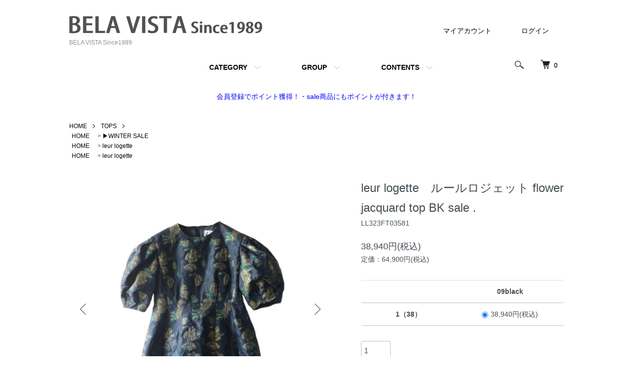

--- FILE ---
content_type: text/html; charset=EUC-JP
request_url: https://belavista-since1989.com/?pid=175051622
body_size: 14443
content:
<!DOCTYPE html PUBLIC "-//W3C//DTD XHTML 1.0 Transitional//EN" "http://www.w3.org/TR/xhtml1/DTD/xhtml1-transitional.dtd">
<html xmlns:og="http://ogp.me/ns#" xmlns:fb="http://www.facebook.com/2008/fbml" xmlns:mixi="http://mixi-platform.com/ns#" xmlns="http://www.w3.org/1999/xhtml" xml:lang="ja" lang="ja" dir="ltr">
<head>
<meta http-equiv="content-type" content="text/html; charset=euc-jp" />
<meta http-equiv="X-UA-Compatible" content="IE=edge,chrome=1" />
<meta name="viewport" content="width=device-width,initial-scale=1">
<title>leur logette　ルールロジェット  flower jacquard top BK-  BELA VISTA Since1989-正規販売店</title>
<meta name="Keywords" content="leur logette,　ルールロジェット,コート，ジャガード" />
<meta name="Description" content="フラワー柄ふくれジャガードのブランドオリジナルテキスタイル。奥行のある立体感のある生地はボリュームのある印象的なフォルムです。 logette leur 正規販売店" />
<meta name="Author" content="BELA VISTA Since1989" />
<meta name="Copyright" content="&amp;amp;amp;amp;copy;BELA VISTA Since1989" />
<meta http-equiv="content-style-type" content="text/css" />
<meta http-equiv="content-script-type" content="text/javascript" />
<link rel="stylesheet" href="https://belavista-since1989.com/css/framework/colormekit.css" type="text/css" />
<link rel="stylesheet" href="https://belavista-since1989.com/css/framework/colormekit-responsive.css" type="text/css" />
<link rel="stylesheet" href="https://img02.shop-pro.jp/PA01317/369/css/46/index.css?cmsp_timestamp=20260117131951" type="text/css" />
<link rel="stylesheet" href="https://img02.shop-pro.jp/PA01317/369/css/46/product.css?cmsp_timestamp=20260117131951" type="text/css" />

<link rel="alternate" type="application/rss+xml" title="rss" href="https://belavista-since1989.com/?mode=rss" />
<link rel="alternate" media="handheld" type="text/html" href="https://belavista-since1989.com/?prid=175051622" />
<link rel="shortcut icon" href="https://img02.shop-pro.jp/PA01317/369/favicon.ico?cmsp_timestamp=20260101010416" />
<script type="text/javascript" src="//ajax.googleapis.com/ajax/libs/jquery/1.7.2/jquery.min.js" ></script>
<meta property="og:title" content="leur logette　ルールロジェット  flower jacquard top BK-  BELA VISTA Since1989-正規販売店" />
<meta property="og:description" content="フラワー柄ふくれジャガードのブランドオリジナルテキスタイル。奥行のある立体感のある生地はボリュームのある印象的なフォルムです。 logette leur 正規販売店" />
<meta property="og:url" content="https://belavista-since1989.com?pid=175051622" />
<meta property="og:site_name" content="BELA VISTA Since1989" />
<meta property="og:image" content="https://img02.shop-pro.jp/PA01317/369/product/175051622.jpg?cmsp_timestamp=20240209153302"/>
<meta property="og:type" content="product" />
<meta property="product:price:amount" content="38940" />
<meta property="product:price:currency" content="JPY" />
<meta property="product:product_link" content="https://belavista-since1989.com?pid=175051622" />
<!-- Google tag (gtag.js) -->
<script async src="https://www.googletagmanager.com/gtag/js?id=G-LTLLCRPS60"></script>
<script>
  window.dataLayer = window.dataLayer || [];
  function gtag(){dataLayer.push(arguments);}
  gtag('js', new Date());

  gtag('config', 'G-LTLLCRPS60');
</script>
<script>
  var Colorme = {"page":"product","shop":{"account_id":"PA01317369","title":"BELA VISTA Since1989"},"basket":{"total_price":0,"items":[]},"customer":{"id":null},"inventory_control":"option","product":{"shop_uid":"PA01317369","id":175051622,"name":"leur logette\u3000\u30eb\u30fc\u30eb\u30ed\u30b8\u30a7\u30c3\u30c8 flower jacquard top BK sale .","model_number":"LL323FT03581","stock_num":1,"sales_price":35400,"sales_price_including_tax":38940,"variants":[{"id":1,"option1_value":"09black","option2_value":"1\uff0838\uff09","title":"09black\u3000\u00d7\u30001\uff0838\uff09","model_number":"LL323FT03581BK","stock_num":1,"option_price":35400,"option_price_including_tax":38940,"option_members_price":35400,"option_members_price_including_tax":38940}],"category":{"id_big":1938237,"id_small":11},"groups":[{"id":2139914},{"id":1128475},{"id":1117366},{"id":1121132}],"members_price":35400,"members_price_including_tax":38940}};

  (function() {
    function insertScriptTags() {
      var scriptTagDetails = [];
      var entry = document.getElementsByTagName('script')[0];

      scriptTagDetails.forEach(function(tagDetail) {
        var script = document.createElement('script');

        script.type = 'text/javascript';
        script.src = tagDetail.src;
        script.async = true;

        if( tagDetail.integrity ) {
          script.integrity = tagDetail.integrity;
          script.setAttribute('crossorigin', 'anonymous');
        }

        entry.parentNode.insertBefore(script, entry);
      })
    }

    window.addEventListener('load', insertScriptTags, false);
  })();
</script>

<script async src="https://www.googletagmanager.com/gtag/js?id=G-LTLLCRPS60"></script>
<script>
  window.dataLayer = window.dataLayer || [];
  function gtag(){dataLayer.push(arguments);}
  gtag('js', new Date());
  
      gtag('config', 'G-LTLLCRPS60', (function() {
      var config = {};
      if (Colorme && Colorme.customer && Colorme.customer.id != null) {
        config.user_id = Colorme.customer.id;
      }
      return config;
    })());
  
  </script><script type="text/javascript">
  document.addEventListener("DOMContentLoaded", function() {
    gtag("event", "view_item", {
      currency: "JPY",
      value: Colorme.product.sales_price_including_tax,
      items: [
        {
          item_id: Colorme.product.id,
          item_name: Colorme.product.name
        }
      ]
    });
  });
</script><script async src="https://zen.one/analytics.js"></script>
</head>
<body>
<meta name="colorme-acc-payload" content="?st=1&pt=10029&ut=175051622&at=PA01317369&v=20260121141836&re=&cn=53c152b9dbb8ab57870a1ad965ae30d5" width="1" height="1" alt="" /><script>!function(){"use strict";Array.prototype.slice.call(document.getElementsByTagName("script")).filter((function(t){return t.src&&t.src.match(new RegExp("dist/acc-track.js$"))})).forEach((function(t){return document.body.removeChild(t)})),function t(c){var r=arguments.length>1&&void 0!==arguments[1]?arguments[1]:0;if(!(r>=c.length)){var e=document.createElement("script");e.onerror=function(){return t(c,r+1)},e.src="https://"+c[r]+"/dist/acc-track.js?rev=3",document.body.appendChild(e)}}(["acclog001.shop-pro.jp","acclog002.shop-pro.jp"])}();</script><script src="https://img.shop-pro.jp/tmpl_js/86/jquery.tile.js"></script>
<script src="https://img.shop-pro.jp/tmpl_js/86/jquery.skOuterClick.js"></script>


<div class="l-header">
  <div class="l-header-main u-container">
    <div class="l-header-main__in">
      <div class="l-header-logo">
        <h1 class="l-header-logo__img">
          <a href="https://belavista-since1989.com/"><img src="https://img02.shop-pro.jp/PA01317/369/PA01317369.png?cmsp_timestamp=20260101010416" alt="BELA VISTA Since1989" /></a>
        </h1>
                  <p class="l-header-logo__txt">
            BELA VISTA Since1989
          </p>
              </div>
      <div class="l-header-search">
        <button class="l-header-search__btn js-mega-menu-btn js-search-btn">
          <img src="https://img.shop-pro.jp/tmpl_img/86/icon-search.png" alt="検索" />
        </button>
        <div class="l-header-search__contents js-mega-menu-contents">
          <div class="l-header-search__box">
            <form action="https://belavista-since1989.com/" method="GET" class="l-header-search__form">
              <input type="hidden" name="mode" value="srh" />
              <div class="l-header-search__input">
                <input type="text" name="keyword" placeholder="商品検索" />
              </div>
              <button class="l-header-search__submit" type="submit">
                <img src="https://img.shop-pro.jp/tmpl_img/86/icon-search.png" alt="送信" />
              </button>
            </form>
            <button class="l-header-search__close js-search-close" type="submit" aria-label="閉じる">
              <span></span>
              <span></span>
            </button>
          </div>
        </div>
        <div class="l-header-cart">
          <a href="https://belavista-since1989.com/cart/proxy/basket?shop_id=PA01317369&shop_domain=belavista-since1989.com">
            <img src="https://img.shop-pro.jp/tmpl_img/86/icon-cart.png" alt="カートを見る" />
            <span class="p-global-header__cart-count">
              0
            </span>
          </a>
					</div>
      </div>
      <button class="l-menu-btn js-navi-open" aria-label="メニュー">
        <span></span>
        <span></span>
      </button>
    </div>
    <div class="l-main-navi">
      <div class="l-main-navi__in">
        <ul class="l-main-navi-list">
                              <li class="l-main-navi-list__item">
            <div class="l-main-navi-list__ttl">
              CATEGORY
            </div>
            <button class="l-main-navi-list__link js-mega-menu-btn">
              CATEGORY
            </button>
            <div class="l-mega-menu js-mega-menu-contents">
              <ul class="l-mega-menu-list">
                                <li class="l-mega-menu-list__item">
                  <a class="l-mega-menu-list__link" href="https://belavista-since1989.com/?mode=cate&cbid=1938228&csid=0">
                    OUTER 
                  </a>
                </li>
                                                    <li class="l-mega-menu-list__item">
                  <a class="l-mega-menu-list__link" href="https://belavista-since1989.com/?mode=cate&cbid=1938229&csid=0">
                    DRESS 
                  </a>
                </li>
                                                    <li class="l-mega-menu-list__item">
                  <a class="l-mega-menu-list__link" href="https://belavista-since1989.com/?mode=cate&cbid=1938237&csid=0">
                    TOPS 
                  </a>
                </li>
                                                    <li class="l-mega-menu-list__item">
                  <a class="l-mega-menu-list__link" href="https://belavista-since1989.com/?mode=cate&cbid=1938239&csid=0">
                    BOTTOMS
                  </a>
                </li>
                                                    <li class="l-mega-menu-list__item">
                  <a class="l-mega-menu-list__link" href="https://belavista-since1989.com/?mode=cate&cbid=1938722&csid=0">
                    BAG
                  </a>
                </li>
                                                    <li class="l-mega-menu-list__item">
                  <a class="l-mega-menu-list__link" href="https://belavista-since1989.com/?mode=cate&cbid=2896241&csid=0">
                    SHOES
                  </a>
                </li>
                                                    <li class="l-mega-menu-list__item">
                  <a class="l-mega-menu-list__link" href="https://belavista-since1989.com/?mode=cate&cbid=2378668&csid=0">
                    JEWELRY
                  </a>
                </li>
                                                    <li class="l-mega-menu-list__item">
                  <a class="l-mega-menu-list__link" href="https://belavista-since1989.com/?mode=cate&cbid=1938242&csid=0">
                    ACCESSORY
                  </a>
                </li>
                                                    <li class="l-mega-menu-list__item">
                  <a class="l-mega-menu-list__link" href="https://belavista-since1989.com/?mode=cate&cbid=1938243&csid=0">
                    LIVING
                  </a>
                </li>
                                                    <li class="l-mega-menu-list__item">
                  <a class="l-mega-menu-list__link" href="https://belavista-since1989.com/?mode=cate&cbid=2634219&csid=0">
                    Everyday items
                  </a>
                </li>
                              </ul>
            </div>
          </li>
                                                  <li class="l-main-navi-list__item">
            <div class="l-main-navi-list__ttl">
              GROUP
            </div>
            <button class="l-main-navi-list__link js-mega-menu-btn">
              GROUP
            </button>
            <div class="l-mega-menu js-mega-menu-contents">
              <ul class="l-mega-menu-list">
                                <li class="l-mega-menu-list__item">
                  <a class="l-mega-menu-list__link" href="https://belavista-since1989.com/?mode=grp&gid=2137021">
                     Gift　
                  </a>
                </li>
                                                    <li class="l-mega-menu-list__item">
                  <a class="l-mega-menu-list__link" href="https://belavista-since1989.com/?mode=grp&gid=2139914">
                    &#9654;WINTER SALE
                  </a>
                </li>
                                                    <li class="l-mega-menu-list__item">
                  <a class="l-mega-menu-list__link" href="https://belavista-since1989.com/?mode=grp&gid=1408732">
                    Pre Order 予約
                  </a>
                </li>
                                                    <li class="l-mega-menu-list__item">
                  <a class="l-mega-menu-list__link" href="https://belavista-since1989.com/?mode=grp&gid=1710536">
                    AKIKOAOKI
                  </a>
                </li>
                                                    <li class="l-mega-menu-list__item">
                  <a class="l-mega-menu-list__link" href="https://belavista-since1989.com/?mode=grp&gid=1121444">
                    AKIRA NAKA
                  </a>
                </li>
                                                    <li class="l-mega-menu-list__item">
                  <a class="l-mega-menu-list__link" href="https://belavista-since1989.com/?mode=grp&gid=1121450">
                    ALBUS
                  </a>
                </li>
                                                    <li class="l-mega-menu-list__item">
                  <a class="l-mega-menu-list__link" href="https://belavista-since1989.com/?mode=grp&gid=1121456">
                    ALEXIA LONDON
                  </a>
                </li>
                                                    <li class="l-mega-menu-list__item">
                  <a class="l-mega-menu-list__link" href="https://belavista-since1989.com/?mode=grp&gid=1655797">
                    ANOUKI
                  </a>
                </li>
                                                    <li class="l-mega-menu-list__item">
                  <a class="l-mega-menu-list__link" href="https://belavista-since1989.com/?mode=grp&gid=2408762">
                    Austin Austin
                  </a>
                </li>
                                                    <li class="l-mega-menu-list__item">
                  <a class="l-mega-menu-list__link" href="https://belavista-since1989.com/?mode=grp&gid=1121461">
                    CAMALGORI
                  </a>
                </li>
                                                    <li class="l-mega-menu-list__item">
                  <a class="l-mega-menu-list__link" href="https://belavista-since1989.com/?mode=grp&gid=1394574">
                    Charlotte Simone
                  </a>
                </li>
                                                    <li class="l-mega-menu-list__item">
                  <a class="l-mega-menu-list__link" href="https://belavista-since1989.com/?mode=grp&gid=1121447">
                    CIRE TRUDON
                  </a>
                </li>
                                                    <li class="l-mega-menu-list__item">
                  <a class="l-mega-menu-list__link" href="https://belavista-since1989.com/?mode=grp&gid=1121448">
                    Coohem
                  </a>
                </li>
                                                    <li class="l-mega-menu-list__item">
                  <a class="l-mega-menu-list__link" href="https://belavista-since1989.com/?mode=grp&gid=2479265">
                    David Mellor　
                  </a>
                </li>
                                                    <li class="l-mega-menu-list__item">
                  <a class="l-mega-menu-list__link" href="https://belavista-since1989.com/?mode=grp&gid=1392399">
                    Disaya
                  </a>
                </li>
                                                    <li class="l-mega-menu-list__item">
                  <a class="l-mega-menu-list__link" href="https://belavista-since1989.com/?mode=grp&gid=3087606">
                    Dutch Design  Porcelain doll
                  </a>
                </li>
                                                    <li class="l-mega-menu-list__item">
                  <a class="l-mega-menu-list__link" href="https://belavista-since1989.com/?mode=grp&gid=1121467">
                    FLICKA
                  </a>
                </li>
                                                    <li class="l-mega-menu-list__item">
                  <a class="l-mega-menu-list__link" href="https://belavista-since1989.com/?mode=grp&gid=1121417">
                    KARL DONOGHUE
                  </a>
                </li>
                                                    <li class="l-mega-menu-list__item">
                  <a class="l-mega-menu-list__link" href="https://belavista-since1989.com/?mode=grp&gid=1121469">
                    KOYUKI
                  </a>
                </li>
                                                    <li class="l-mega-menu-list__item">
                  <a class="l-mega-menu-list__link" href="https://belavista-since1989.com/?mode=grp&gid=2123869">
                    LAPUAN KANKURIT
                  </a>
                </li>
                                                    <li class="l-mega-menu-list__item">
                  <a class="l-mega-menu-list__link" href="https://belavista-since1989.com/?mode=grp&gid=1117366">
                    leur logette
                  </a>
                </li>
                                                    <li class="l-mega-menu-list__item">
                  <a class="l-mega-menu-list__link" href="https://belavista-since1989.com/?mode=grp&gid=1121452">
                    M.MOWBRAY
                  </a>
                </li>
                                                    <li class="l-mega-menu-list__item">
                  <a class="l-mega-menu-list__link" href="https://belavista-since1989.com/?mode=grp&gid=1117367">
                    muller of yoshiokubo
                  </a>
                </li>
                                                    <li class="l-mega-menu-list__item">
                  <a class="l-mega-menu-list__link" href="https://belavista-since1989.com/?mode=grp&gid=1121449">
                    niels peeraer 
                  </a>
                </li>
                                                    <li class="l-mega-menu-list__item">
                  <a class="l-mega-menu-list__link" href="https://belavista-since1989.com/?mode=grp&gid=2936415">
                    ONE TWO & CO.
                  </a>
                </li>
                                                    <li class="l-mega-menu-list__item">
                  <a class="l-mega-menu-list__link" href="https://belavista-since1989.com/?mode=grp&gid=1710510">
                    overlace
                  </a>
                </li>
                                                    <li class="l-mega-menu-list__item">
                  <a class="l-mega-menu-list__link" href="https://belavista-since1989.com/?mode=grp&gid=1121465">
                    RAW+
                  </a>
                </li>
                                                    <li class="l-mega-menu-list__item">
                  <a class="l-mega-menu-list__link" href="https://belavista-since1989.com/?mode=grp&gid=2911962">
                    ROSEMUNDE
                  </a>
                </li>
                                                    <li class="l-mega-menu-list__item">
                  <a class="l-mega-menu-list__link" href="https://belavista-since1989.com/?mode=grp&gid=2662968">
                    SAGAN Vienna   
                  </a>
                </li>
                                                    <li class="l-mega-menu-list__item">
                  <a class="l-mega-menu-list__link" href="https://belavista-since1989.com/?mode=grp&gid=1121453">
                    SWANLAKE
                  </a>
                </li>
                                                    <li class="l-mega-menu-list__item">
                  <a class="l-mega-menu-list__link" href="https://belavista-since1989.com/?mode=grp&gid=1132116">
                    TARA JARMON
                  </a>
                </li>
                                                    <li class="l-mega-menu-list__item">
                  <a class="l-mega-menu-list__link" href="https://belavista-since1989.com/?mode=grp&gid=1117368">
                    THE RERACS
                  </a>
                </li>
                                                    <li class="l-mega-menu-list__item">
                  <a class="l-mega-menu-list__link" href="https://belavista-since1989.com/?mode=grp&gid=1121445">
                    Thierry Colson
                  </a>
                </li>
                                                    <li class="l-mega-menu-list__item">
                  <a class="l-mega-menu-list__link" href="https://belavista-since1989.com/?mode=grp&gid=1121457">
                    TIKITIRAWA
                  </a>
                </li>
                                                    <li class="l-mega-menu-list__item">
                  <a class="l-mega-menu-list__link" href="https://belavista-since1989.com/?mode=grp&gid=2481393">
                    TOWAVASE
                  </a>
                </li>
                                                    <li class="l-mega-menu-list__item">
                  <a class="l-mega-menu-list__link" href="https://belavista-since1989.com/?mode=grp&gid=1121446">
                    VIVETTA 
                  </a>
                </li>
                                                    <li class="l-mega-menu-list__item">
                  <a class="l-mega-menu-list__link" href="https://belavista-since1989.com/?mode=grp&gid=1900341">
                    WERKHAUS
                  </a>
                </li>
                                                    <li class="l-mega-menu-list__item">
                  <a class="l-mega-menu-list__link" href="https://belavista-since1989.com/?mode=grp&gid=1354472">
                    WHOLE9YARDS
                  </a>
                </li>
                                                    <li class="l-mega-menu-list__item">
                  <a class="l-mega-menu-list__link" href="https://belavista-since1989.com/?mode=grp&gid=2687873">
                    YARN_NZ
                  </a>
                </li>
                                                    <li class="l-mega-menu-list__item">
                  <a class="l-mega-menu-list__link" href="https://belavista-since1989.com/?mode=grp&gid=2688869">
                    other brands
                  </a>
                </li>
                                                    <li class="l-mega-menu-list__item">
                  <a class="l-mega-menu-list__link" href="https://belavista-since1989.com/?mode=grp&gid=1650979">
                    BLACK DRESS
                  </a>
                </li>
                                                    <li class="l-mega-menu-list__item">
                  <a class="l-mega-menu-list__link" href="https://belavista-since1989.com/?mode=grp&gid=1813111">
                    WHITE DRESS
                  </a>
                </li>
                                                    <li class="l-mega-menu-list__item">
                  <a class="l-mega-menu-list__link" href="https://belavista-since1989.com/?mode=grp&gid=1923671">
                    Denim collection
                  </a>
                </li>
                                                    <li class="l-mega-menu-list__item">
                  <a class="l-mega-menu-list__link" href="https://belavista-since1989.com/?mode=grp&gid=1909407">
                    lace 
                  </a>
                </li>
                                                    <li class="l-mega-menu-list__item">
                  <a class="l-mega-menu-list__link" href="https://belavista-since1989.com/?mode=grp&gid=1915686">
                    Romantic T shirts
                  </a>
                </li>
                                                    <li class="l-mega-menu-list__item">
                  <a class="l-mega-menu-list__link" href="https://belavista-since1989.com/?mode=grp&gid=1616199">
                    年中大活躍アイテム
                  </a>
                </li>
                                                    <li class="l-mega-menu-list__item">
                  <a class="l-mega-menu-list__link" href="https://belavista-since1989.com/?mode=grp&gid=2366968">
                    BV SPECIAL
                  </a>
                </li>
                                                    <li class="l-mega-menu-list__item">
                  <a class="l-mega-menu-list__link" href="https://belavista-since1989.com/?mode=grp&gid=2573699">
                    antique and vintage
                  </a>
                </li>
                              </ul>
            </div>
          </li>
                                        <li class="l-main-navi-list__item">
            <div class="l-main-navi-list__ttl">
              CONTENTS
            </div>
            <button class="l-main-navi-list__link js-mega-menu-btn">
              CONTENTS
            </button>
            <div class="l-mega-menu js-mega-menu-contents">
              <ul class="l-mega-menu-list">
                                <li class="l-mega-menu-list__item">
                  <a class="l-mega-menu-list__link" href="https://belavista-since1989.com/?mode=f5">
                    leur logette 26SS 入荷案内 
                  </a>
                </li>
                                <li class="l-mega-menu-list__item">
                  <a class="l-mega-menu-list__link" href="https://belavista-since1989.com/?mode=f6">
                    リバーレース＆コットンのカットソー
                  </a>
                </li>
                                <li class="l-mega-menu-list__item">
                  <a class="l-mega-menu-list__link" href="https://belavista-since1989.com/?mode=f19">
                    革服、革靴、革バッグetc、革の ”美肌ケア" クリームです
                  </a>
                </li>
                                <li class="l-mega-menu-list__item">
                  <a class="l-mega-menu-list__link" href="https://belavista-since1989.com/?mode=f71">
                    MAGAZINE (^_-)-☆
                  </a>
                </li>
                              </ul>
            </div>
          </li>
                  </ul>
        <div class="l-help-navi-box">
          <ul class="l-help-navi-list">
            <li class="l-help-navi-list__item">
              <a class="l-help-navi-list__link" href="https://belavista-since1989.com/?mode=myaccount">マイアカウント</a>
            </li>
                                                            <li class="l-help-navi-list__item">
                    <a class="l-help-navi-list__link" href="https://belavista-since1989.com/customer/signup/new"></a>
                  </li>
                                <li class="l-help-navi-list__item">
                  <a class="l-help-navi-list__link" href="https://belavista-since1989.com/?mode=login&shop_back_url=https%3A%2F%2Fbelavista-since1989.com%2F">ログイン</a>
                </li>
                                    </ul>
          <ul class="l-sns-navi-list u-opa">
                                                            <!-- <li class="l-sns-navi-list__item">
              <a href="" target="_blank">
                <i class="icon-lg-b icon-pinterest" aria-label="pinterest"></i>
              </a>
            </li> -->
          </ul>
        </div>
      </div>
    </div>
    <div class="l-main-navi-overlay js-navi-close"></div>
  </div>
</div>

<div class="l-main product">
  <link href="https://img.shop-pro.jp/tmpl_js/86/slick.css" rel="stylesheet" type="text/css">
<link href="https://img.shop-pro.jp/tmpl_js/86/slick-theme.css" rel="stylesheet" type="text/css">

	<div align="center"><br/>	
<span style="color:#0000ff">会員登録でポイント獲得！・sale商品にもポイントが付きます！ </span>
<br/>	

</div><br/>
	
<div class="p-product">
	 
  <div class="c-breadcrumbs u-container">
    <ul class="c-breadcrumbs-list">
      <li class="c-breadcrumbs-list__item">
        <a href="https://belavista-since1989.com/">
          HOME
        </a>
      </li>
            <li class="c-breadcrumbs-list__item">
        <a href="?mode=cate&cbid=1938237&csid=0">
          TOPS 
        </a>
      </li>
              	
		
		      <ul class="topicpath-nav inline txt_12">
        <li><a href="https://belavista-since1989.com/">HOME</a></li>
                  <li>&nbsp;&gt;&nbsp;<a href="https://belavista-since1989.com/?mode=grp&gid=2139914">&#9654;WINTER SALE</a></li>
              </ul>
          <ul class="topicpath-nav inline txt_12">
        <li><a href="https://belavista-since1989.com/">HOME</a></li>
                  <li>&nbsp;&gt;&nbsp;<a href="https://belavista-since1989.com/?mode=grp&gid=1117366">leur logette</a></li>
              </ul>
          <ul class="topicpath-nav inline txt_12">
        <li><a href="https://belavista-since1989.com/">HOME</a></li>
                  <li>&nbsp;&gt;&nbsp;<a href="https://belavista-since1989.com/?mode=grp&gid=1117366">leur logette</a></li>
              </ul>
    
		</ul>			
  </div>

  
	

	
    <div class="p-product u-container">
    <form name="product_form" method="post" action="https://belavista-since1989.com/cart/proxy/basket/items/add">
      <div class="p-product-main">
        
        <div class="p-product-img">
          <div class="p-product-img__main js-images-slider">
            <div class="p-product-img__main-item">
                            <img src="https://img02.shop-pro.jp/PA01317/369/product/175051622.jpg?cmsp_timestamp=20240209153302" alt="" />
                          </div>
                                                    <div class="p-product-img__main-item">
                <img src="https://img02.shop-pro.jp/PA01317/369/product/175051622_o1.jpg?cmsp_timestamp=20240209153302" alt="" />
              </div>
                                                      <div class="p-product-img__main-item">
                <img src="https://img02.shop-pro.jp/PA01317/369/product/175051622_o2.jpg?cmsp_timestamp=20240209153302" alt="" />
              </div>
                                                      <div class="p-product-img__main-item">
                <img src="https://img02.shop-pro.jp/PA01317/369/product/175051622_o3.jpg?cmsp_timestamp=20240209153302" alt="" />
              </div>
                                                      <div class="p-product-img__main-item">
                <img src="https://img02.shop-pro.jp/PA01317/369/product/175051622_o4.jpg?cmsp_timestamp=20240209153302" alt="" />
              </div>
                                                      <div class="p-product-img__main-item">
                <img src="https://img02.shop-pro.jp/PA01317/369/product/175051622_o5.jpg?cmsp_timestamp=20240209153302" alt="" />
              </div>
                                                      <div class="p-product-img__main-item">
                <img src="https://img02.shop-pro.jp/PA01317/369/product/175051622_o6.jpg?cmsp_timestamp=20240209153302" alt="" />
              </div>
                                                      <div class="p-product-img__main-item">
                <img src="https://img02.shop-pro.jp/PA01317/369/product/175051622_o7.jpg?cmsp_timestamp=20231210153434" alt="" />
              </div>
                                                      <div class="p-product-img__main-item">
                <img src="https://img02.shop-pro.jp/PA01317/369/product/175051622_o8.jpg?cmsp_timestamp=20231210153434" alt="" />
              </div>
                                                      <div class="p-product-img__main-item">
                <img src="https://img02.shop-pro.jp/PA01317/369/product/175051622_o9.jpg?cmsp_timestamp=20231210153434" alt="" />
              </div>
                                                                                                                                                                                                                                                                                                                                                                                                                                                                                                                                                                                                                                                                                                                                                                                                                                                                                                                                                                                                                                                                                                                                </div>
                    <div class="p-product-img__thumb">
            <div class="u-overflow-slide">
              <ul class="p-product-thumb-list">
                                <li class="p-product-thumb-list__item">
                  <div class="p-product-thumb-list__img">
                    <img src="https://img02.shop-pro.jp/PA01317/369/product/175051622.jpg?cmsp_timestamp=20240209153302" alt="" />
                  </div>
                </li>
                                                                    <li class="p-product-thumb-list__item">
                    <div class="p-product-thumb-list__img">
                      <img src="https://img02.shop-pro.jp/PA01317/369/product/175051622_o1.jpg?cmsp_timestamp=20240209153302" alt="" />
                    </div>
                  </li>
                                                                      <li class="p-product-thumb-list__item">
                    <div class="p-product-thumb-list__img">
                      <img src="https://img02.shop-pro.jp/PA01317/369/product/175051622_o2.jpg?cmsp_timestamp=20240209153302" alt="" />
                    </div>
                  </li>
                                                                      <li class="p-product-thumb-list__item">
                    <div class="p-product-thumb-list__img">
                      <img src="https://img02.shop-pro.jp/PA01317/369/product/175051622_o3.jpg?cmsp_timestamp=20240209153302" alt="" />
                    </div>
                  </li>
                                                                      <li class="p-product-thumb-list__item">
                    <div class="p-product-thumb-list__img">
                      <img src="https://img02.shop-pro.jp/PA01317/369/product/175051622_o4.jpg?cmsp_timestamp=20240209153302" alt="" />
                    </div>
                  </li>
                                                                      <li class="p-product-thumb-list__item">
                    <div class="p-product-thumb-list__img">
                      <img src="https://img02.shop-pro.jp/PA01317/369/product/175051622_o5.jpg?cmsp_timestamp=20240209153302" alt="" />
                    </div>
                  </li>
                                                                      <li class="p-product-thumb-list__item">
                    <div class="p-product-thumb-list__img">
                      <img src="https://img02.shop-pro.jp/PA01317/369/product/175051622_o6.jpg?cmsp_timestamp=20240209153302" alt="" />
                    </div>
                  </li>
                                                                      <li class="p-product-thumb-list__item">
                    <div class="p-product-thumb-list__img">
                      <img src="https://img02.shop-pro.jp/PA01317/369/product/175051622_o7.jpg?cmsp_timestamp=20231210153434" alt="" />
                    </div>
                  </li>
                                                                      <li class="p-product-thumb-list__item">
                    <div class="p-product-thumb-list__img">
                      <img src="https://img02.shop-pro.jp/PA01317/369/product/175051622_o8.jpg?cmsp_timestamp=20231210153434" alt="" />
                    </div>
                  </li>
                                                                      <li class="p-product-thumb-list__item">
                    <div class="p-product-thumb-list__img">
                      <img src="https://img02.shop-pro.jp/PA01317/369/product/175051622_o9.jpg?cmsp_timestamp=20231210153434" alt="" />
                    </div>
                  </li>
                                                                                                                                                                                                                                                                                                                                                                                                                                                                                                                                                                                                                                                                                                                                                                                                                                                                                                                                                                                                                                                                                                                                                                                                                                                                                                                                                                                                                                                                </ul>
            </div>
          </div>
                  </div>
        
        
        <div class="p-product-info">
          <h2 class="p-product-info__ttl">
            leur logette　ルールロジェット flower jacquard top BK sale .
          </h2>
          
          <div class="p-product-info__id">
            LL323FT03581
          </div>
          
          
          <div class="p-product-price">
                        <div class="p-product-price__sell">
              38,940円(税込)
            </div>
                                                <div class="p-product-price__list-price">
              定価：64,900円(税込)
            </div>
                      </div>
          
          
                    <div class="p-product-option">
                                    <div class="p-product-option-tbl" id="prd-opt-table">
              <table id="option_tbl"><tr class="stock_head"><td class="none">&nbsp;</td><th class="cell_1">09black</th></tr><tr><th class="cell_1">1（38）</th><td class="cell_2"><div><input type="radio" name="option" value="82300785,0,82300786,0" checked="checked" id="0-0" /></div><label for=0-0 style="display:block;"><span class="table_price">38,940円(税込)</span><br /></label></td></tr></table>
            </div>
            <div class="p-product-option-select" id="prd-opt-select">
                            <div class="p-product-option-select__box">
                <div class="p-product-option-select__ttl">
                  color
                </div>
                <select name="option1" class="product_cart_select">
                  <option label="09black" value="82300785,0">09black</option>

                </select>
              </div>
                            <div class="p-product-option-select__box">
                <div class="p-product-option-select__ttl">
                  size
                </div>
                <select name="option2" class="product_cart_select">
                  <option label="1（38）" value="82300786,0">1（38）</option>

                </select>
              </div>
                          </div>
                      </div>
                    
          
                    
          
          <div class="p-product-form">
                        <div class="p-product-form-stock">
              <div class="p-product-form-stock__input">
                <input type="text" name="product_num" value="1" />
                <span class="p-product-form-stock__unit"></span>
              </div>
                          </div>
                        <div class="p-product-form-btn">
              <div class="p-product-form-btn__cart">
                                                <div class="disable_cartin">
                    <button class="c-btn-cart" type="submit">
                      <i class="c-icon-cart"></i>ADD TO CART
                    </button>
                  </div>
                                <p class="p-product-form__error-message stock_error"></p>
                                            </div>
            </div>
          </div>
          
													
					
          
          <ul class="p-product-sns-list">
            <li class="p-product-sns-list__item">
              <div class="line-it-button" data-lang="ja" data-type="share-a" data-ver="3"
                         data-color="default" data-size="small" data-count="false" style="display: none;"></div>
                       <script src="https://www.line-website.com/social-plugins/js/thirdparty/loader.min.js" async="async" defer="defer"></script>
            </li>
            <li class="p-product-sns-list__item">
              
            </li>
            <li class="p-product-sns-list__item">
              <a href="https://twitter.com/share" class="twitter-share-button" data-url="https://belavista-since1989.com/?pid=175051622" data-text="" data-lang="ja" >ツイート</a>
<script charset="utf-8">!function(d,s,id){var js,fjs=d.getElementsByTagName(s)[0],p=/^http:/.test(d.location)?'http':'https';if(!d.getElementById(id)){js=d.createElement(s);js.id=id;js.src=p+'://platform.twitter.com/widgets.js';fjs.parentNode.insertBefore(js,fjs);}}(document, 'script', 'twitter-wjs');</script>
            </li>
          </ul>
          
          <ul class="p-product-link-list">
            <li class="p-product-link-list__item">
              <a href="https://belavista-since1989.com/?mode=f1">Shopping Guide ご利用ガイド</a>
            </li>
            <li class="p-product-link-list__item">
              <a href="https://belavista-since1989.com/?mode=f58">FOR OVERSEAS CUSTOMERS</a>
            </li>
						<li class="p-product-link-list__item">
              <a href="https://belavista-since1989.com/?mode=f62">Size Guide サイズについて</a>
            </li>
                        <li class="p-product-link-list__item">
              <a href="javascript:gf_OpenNewWindow('?mode=opt&pid=175051622','option','width=600:height=500');">オプションの値段詳細</a>
            </li>
                        <li class="p-product-link-list__item">
              <a href="https://belavista1989.shop-pro.jp/customer/products/175051622/inquiries/new">この商品について問い合わせる</a>
            </li>
            <li class="p-product-link-list__item">
              <a href="https://belavista-since1989.com/?mode=cate&cbid=1938237&csid=11">買い物を続ける</a>
            </li>
          </ul>
        </div>
      </div>
      
      <div class="p-product-detail">
        
        <div class="p-product-explain">
          <h3 class="p-product__ttl">
            DETAIL
          </h3>
          <div class="p-product-explain__body">
            BELA VISTA Since1989はleur logette の正規販売店です<br />
<br />
フラワー柄ふくれジャガードのブランドオリジナルテキスタイル。奥行のある立体感のある生地はボリュームのある印象的なフォルムです。<br />
バックファスナー。<br />
<br />
<br />
<a href=""><img src="" width="30%" ></a><br />
<br />
<hr size="1" width="100%" color="#D3D3D3" align="left">【サイズ1（38）】<br />
前着丈70　後着丈75　肩幅40　バスト94<br />
ウエスト82  袖丈33　㎝<br />
※サイズ0は製造なし<br />
<br />
<a href="https://belavista-since1989.com/?pid=175051709"><img src="https://img02.shop-pro.jp/PA01317/369/product/175051709.jpg?cmsp_timestamp=20230728144109" width="30%" alt="leur lgoette jacquard skirt"></a> <br />
<br />
<hr size="1" width="100%" color="#D3D3D3" align="left">【製品仕様】<br />
MADE IN JAPAN <br />
polyester 100%<br />
lining : polyester 100%<br />
Dry clean<br />
<br />
<a href="https://belavista-since1989.com/?mode=grp&gid=1117366"><span style="color:#00CCFF">■leur logette</span></a><br />
【Brand Profile】 <br />
ルールロジェットとは「彼女たちの小さな部屋」。<br />
 彼女たちのワードローブに加えた瞬間、その服を昔から愛用していたと感じられ、まるで自分の人生の一部になったかのように共に時間を重ねてゆける服、またカッティングや縫製の工夫、厳選した素材などのこだわりを、あらゆるディテーにつめこんだ服である。<br />
leur logetteが使用するボタンやレース、リボンなどはアンティークやデットストック、そしてそのリメイク。<br />
その生地は多くのビッグメゾンブランドから愛されているファブリックメカーのMALHIA KENTマリアケント社やレースメーカーのSophie Halletteソフィーアレット社などの高級服、さらには糸や染めから拘って織り出したオリジナル生地。そしてまたプリントもオリジナル。<br />
leur logetteにはなんと豊かで贅沢な時が閉じ込められていることだろう。<br />
 Ｄesigner 井本　雅子　IMOTO MASAKO<br />
<br />

          </div>
        </div>
        
        <div class="p-product-other">
          
                    <div class="p-product-recommend">
            <h3 class="p-product__ttl">
              RECOMMENDED ITEM
            </h3>
            <ul class="p-product-recommend-list">
                              <li class="p-product-recommend-list__item">
                  <div class="p-product-recommend-list__img">
                    <a href="?pid=133768538">
                                              <img src="https://img02.shop-pro.jp/PA01317/369/product/133768538_th.jpg?cmsp_timestamp=20190713151400" alt="◎leur logette　ルールロジェット　SOPHIE HALLETTE レースブラウス（ チュール衿付）BK" class="together_product_list_img show item_img" />
                                          </a>
                  </div>
                  <div class="p-product-recommend-list__ttl">
                    <a href="?pid=133768538">
                      ◎leur logette　ルールロジェット　SOPHIE HALLETTE レースブラウス（ チュール衿付）BK
                    </a>
                  </div>
                                    <div class="p-product-recommend-list__price">
                                        70,400円(税込)
                                                          </div>
                                                                                                          </li>
                              <li class="p-product-recommend-list__item">
                  <div class="p-product-recommend-list__img">
                    <a href="?pid=119252665">
                                              <img src="https://img02.shop-pro.jp/PA01317/369/product/119252665_th.jpg?cmsp_timestamp=20200211000921" alt="leur logette ルールロジェット　ストレッチベロアトップ(GR）sale. ." class="together_product_list_img show item_img" />
                                          </a>
                  </div>
                  <div class="p-product-recommend-list__ttl">
                    <a href="?pid=119252665">
                      leur logette ルールロジェット　ストレッチベロアトップ(GR）sale. .
                    </a>
                  </div>
                                    <div class="p-product-recommend-list__price">
                                        21,120円(税込)
                                                          </div>
                                                                                                          </li>
                              <li class="p-product-recommend-list__item">
                  <div class="p-product-recommend-list__img">
                    <a href="?pid=133864435">
                                              <img src="https://img02.shop-pro.jp/PA01317/369/product/133864435_th.jpg?cmsp_timestamp=20231026131932" alt="leur logette ルールロジェット　ヴィンテージグログランボレロジャケットOF" class="together_product_list_img show item_img" />
                                          </a>
                  </div>
                  <div class="p-product-recommend-list__ttl">
                    <a href="?pid=133864435">
                      leur logette ルールロジェット　ヴィンテージグログランボレロジャケットOF
                    </a>
                  </div>
                                                      <div class="p-product-recommend-list__price is-soldout">
                    SOLD OUT
                  </div>
                                                                      </li>
                          </ul>
          </div>
                    
          
                    
        </div>
      </div>
      <input type="hidden" name="user_hash" value="9ffbcbd97268d9d402604df49e5e1155"><input type="hidden" name="members_hash" value="9ffbcbd97268d9d402604df49e5e1155"><input type="hidden" name="shop_id" value="PA01317369"><input type="hidden" name="product_id" value="175051622"><input type="hidden" name="members_id" value=""><input type="hidden" name="back_url" value="https://belavista-since1989.com/?pid=175051622"><input type="hidden" name="reference_token" value="3a886afa7cab4e81935fc03fa00f9e2e"><input type="hidden" name="shop_domain" value="belavista-since1989.com">	
    </form>
  </div>
  <div class="hide">
    <div class="prd-opt-select">
            <div class="p-product-option-select__box">
        <div class="p-product-option-select__ttl">
          color
        </div>
        <select name="option1" class="product_cart_select">
          <option label="09black" value="82300785,0">09black</option>

        </select>
      </div>
            <div class="p-product-option-select__box">
        <div class="p-product-option-select__ttl">
          size
        </div>
        <select name="option2" class="product_cart_select">
          <option label="1（38）" value="82300786,0">1（38）</option>

        </select>
      </div>
          </div>
    <div class="prd-opt-table">
      <table id="option_tbl"><tr class="stock_head"><td class="none">&nbsp;</td><th class="cell_1">09black</th></tr><tr><th class="cell_1">1（38）</th><td class="cell_2"><div><input type="radio" name="option" value="82300785,0,82300786,0" checked="checked" id="0-0" /></div><label for=0-0 style="display:block;"><span class="table_price">38,940円(税込)</span><br /></label></td></tr></table>
    </div>
  </div>
	
	
	
<div align="center">	
<span style="font-size:x-large;"><strong><span style="color:#666666">LATEST TOPICS</span></strong></span><br/><br/>
	
<a href="https://belavista-since1989.com/?mode=grp&gid=3076694">
<img src="https://img02.shop-pro.jp/PA01317/369/etc_base64/QUtJS09BT0tJLVNIT0VTLTZQU0NTLTcwMA.jpg?cmsp_timestamp=20240427135955" width="700" hight="117" alt="akikoaoki shoes ,giselle,gravity petit,gemini"><br/>
AKIKOAOKI SHOES COLLECTION</a>
<br/><br/>

<a href="https://belavista-since1989.com/?pid=178659407"><img src="https://img02.shop-pro.jp/PA01317/369/etc_base64/b25lLXR3by1zaG9lcy1EU0MwMjc5Ny0xLTEtNzAw.JPG?cmsp_timestamp=20250119145109" width="700" alt="one two and marly jane"></a><br/>one two and co 手縫いのベルベットシューズ<br/><br/>

<a href="https://belavista-since1989.com/?mode=grp&gid=2911962"><img src="https://img02.shop-pro.jp/PA01317/369/etc_base64/Uk9TRU1VTkRFLTAwMS01ODA.png?cmsp_timestamp=20231125134606" width="500" height="435"  alt="rosemunde"></a><br/>コペンハーゲンから呼吸するアンダーウエア<br/>シルク＆コットン<br/><p/>
優れた放湿性と保温性でストレスレスな快適性<br/>
<br/>

	<a href="https://belavista-since1989.com/?pid=187952319"><img src="https://img02.shop-pro.jp/PA01317/369/etc_base64/YWtpa29hb2tpLTIwMjUwMjE0Xzg3MzgzXy0xMS03MDA.jpg?cmsp_timestamp=20251022112112" width="700" height="480" alt="akikoaoki jacket"></a><br/><br/><br/>
<a href="https://belavista-since1989.com/?mode=grp&gid=2408762"><img src="https://img02.shop-pro.jp/PA01317/369/etc/AustinAustin-31-700-394.jpg?cmsp_timestamp=20200731115412" width="700" height="393"alt="Austin Austin cosmos オーガニック認証ハンドソープ＆ハンドクリーム"></a><br/>
Austin Austin <br/>イギリス発オーガニック（COSMOS ORGANIC認証）ハンドソープ＆ハンドクリーム<BR/>
	<br/>
<a href="https://belavista-since1989.com/?mode=grp&gid=1121449"><img src="https://img02.shop-pro.jp/PA01317/369/etc/niels_peeraer-heart-bag-DSC00346-01-700.JPG?cmsp_timestamp=20220204132843" width="700" height="480"  alt="niels peeraer"></a><br/><strong>パリ発。縫目のないレザーバック。キュートでモード。<br/>
</strong><br/><br/>	
</div>	



<script src="https://img.shop-pro.jp/tmpl_js/86/slick.min.js"></script>

<script type="text/javascript">
$(document).on("ready", function() {
  var slider = ".js-images-slider";
  var thumbnailItem = ".p-product-thumb-list__item";

  $(thumbnailItem).each(function() {
    var index = $(thumbnailItem).index(this);
    $(this).attr("data-index",index);
  });

  $(slider).on('init',function(slick) {
    var index = $(".slide-item.slick-slide.slick-current").attr("data-slick-index");
    $(thumbnailItem+'[data-index="'+index+'"]').addClass("is-current");
  });

  $(slider).slick( {
    autoplay: false,
    arrows: true,
    infinite: true
  });

  $(thumbnailItem).on('click',function() {
    var index = $(this).attr("data-index");
    $(slider).slick("slickGoTo",index,false);
  });

  $(slider).on('beforeChange',function(event,slick, currentSlide,nextSlide){
    $(thumbnailItem).each(function() {
      $(this).removeClass("is-current");
    });
    $(thumbnailItem+'[data-index="'+nextSlide+'"]').addClass("is-current");
  });
});
</script></div>

<div class="l-bottom u-container">
        <div class="p-shop-info">
    
        
    
        <div class="u-contents-s">
      <div class="p-calendar">
        <h2 class="c-ttl-sub">
          CALENDAR
          <span class="c-ttl-sub__ja">カレンダー</span>
        </h2>
        <div class="side_section side_section_cal">
          <div class="side_cal">
            <table class="tbl_calendar">
    <caption>2026年1月</caption>
    <tr>
        <th class="sun">日</th>
        <th>月</th>
        <th>火</th>
        <th>水</th>
        <th>木</th>
        <th>金</th>
        <th class="sat">土</th>
    </tr>
    <tr>
<td></td>
<td></td>
<td></td>
<td></td>
<td class="thu holiday" style="background-color: #ffd1e8;">1</td>
<td class="fri" style="background-color: #ffd1e8;">2</td>
<td class="sat" style="background-color: #ffd1e8;">3</td>
</tr>
<tr>
<td class="sun" style="background-color: #ffd1e8;">4</td>
<td class="mon">5</td>
<td class="tue">6</td>
<td class="wed">7</td>
<td class="thu" style="background-color: #ffd1e8;">8</td>
<td class="fri">9</td>
<td class="sat">10</td>
</tr>
<tr>
<td class="sun">11</td>
<td class="mon holiday">12</td>
<td class="tue">13</td>
<td class="wed">14</td>
<td class="thu" style="background-color: #ffd1e8;">15</td>
<td class="fri">16</td>
<td class="sat">17</td>
</tr>
<tr>
<td class="sun">18</td>
<td class="mon">19</td>
<td class="tue">20</td>
<td class="wed">21</td>
<td class="thu" style="background-color: #ffd1e8;">22</td>
<td class="fri">23</td>
<td class="sat">24</td>
</tr>
<tr>
<td class="sun">25</td>
<td class="mon">26</td>
<td class="tue">27</td>
<td class="wed">28</td>
<td class="thu" style="background-color: #ffd1e8;">29</td>
<td class="fri">30</td>
<td class="sat">31</td>
</tr>
</table><table class="tbl_calendar">
    <caption>2026年2月</caption>
    <tr>
        <th class="sun">日</th>
        <th>月</th>
        <th>火</th>
        <th>水</th>
        <th>木</th>
        <th>金</th>
        <th class="sat">土</th>
    </tr>
    <tr>
<td class="sun">1</td>
<td class="mon">2</td>
<td class="tue">3</td>
<td class="wed">4</td>
<td class="thu">5</td>
<td class="fri">6</td>
<td class="sat">7</td>
</tr>
<tr>
<td class="sun">8</td>
<td class="mon">9</td>
<td class="tue">10</td>
<td class="wed holiday">11</td>
<td class="thu">12</td>
<td class="fri">13</td>
<td class="sat">14</td>
</tr>
<tr>
<td class="sun">15</td>
<td class="mon">16</td>
<td class="tue">17</td>
<td class="wed">18</td>
<td class="thu">19</td>
<td class="fri">20</td>
<td class="sat">21</td>
</tr>
<tr>
<td class="sun">22</td>
<td class="mon holiday">23</td>
<td class="tue">24</td>
<td class="wed">25</td>
<td class="thu">26</td>
<td class="fri">27</td>
<td class="sat">28</td>
</tr>
</table>
          </div>
                    <div class="side_cal_memo">
            <div align="center"><font color="#e5c1cd">■</font>出荷作業が無い日</div>
          </div>
                  </div>
      </div>
    </div>
        
  </div>
  <div class="p-shopguide u-contents-s">
    <h2 class="u-visually-hidden">
      ショッピングガイド
    </h2>
    <div class="p-shopguide-wrap">
            <div class="p-shopguide-column">
        <div class="p-shopguide-box js-matchHeight">
          <div class="p-shopguide-head">
            <div class="p-shopguide__icon">
              <img src="https://img.shop-pro.jp/tmpl_img/86/shopguide-icon-shipping.png" alt="" />
            </div>
            <h3 class="c-ttl-sub">
              SHIPPING
              <span class="c-ttl-sub__ja">配送・送料について</span>
            </h3>
          </div>
          <dl class="p-shopguide-txt">
                        <dt class="p-shopguide__ttl">
              クロネコヤマト宅急便
            </dt>
            <dd class="p-shopguide__body">
                            <div class="p-shopguide__img">
                <img src="https://img02.shop-pro.jp/PA01317/369/delivery/361917.jpg?cmsp_timestamp=20250524125906" />
              </div>
                            <font size="3"><span style="color:#FF0000"><span style="color:blue">15時までに決済完了で即日出荷します</span><br />
・<font size="2"><a href="https://belavista-since1989.com/?mode=f56">配送について詳細は⇒</a></span></font><br />
<br />
・<a href="https://belavista-since1989.com/?mode=f58">overseas shipment⇒</a>　</font><br />

            </dd>
                      </dl>
        </div>
      </div>
            <div class="p-shopguide-column">
        <div class="p-shopguide-box js-matchHeight">
          <div class="p-shopguide-head">
            <div class="p-shopguide__icon">
              <img src="https://img.shop-pro.jp/tmpl_img/86/shopguide-icon-return.png" alt="" />
            </div>
            <h3 class="c-ttl-sub">
              RETURN
              <span class="c-ttl-sub__ja">返品について</span>
            </h3>
          </div>
          <dl class="p-shopguide-txt">
                        <dt class="p-shopguide__ttl">
              不良品
            </dt>
            <dd class="p-shopguide__body">
              商品の検品には万全を期しておりますが、万が一「商品に不良箇所がある」場合は至急、交換・メーカー修理、これが難しい場合は返品の対応をさせていただきます。<br />

            </dd>
                                    <dt class="p-shopguide__ttl">
              返品期限
            </dt>
            <dd class="p-shopguide__body">
              商品到着後2日以内にメールにてご連絡をお願いいたします。（お電話での対応はいたしておりません）なお、これを過ぎての対応は致しておりませんので、あらかじめご了解ください。<br />
お客様のご都合によるご返品はお受けしておりません。<br />
<br />
<strong>お取引に関する詳細は</strong><a href="https://belavista-since1989.com/?mode=f1"><span style="color:blue">ご注文ガイド(ヘルプ)</span></a> に記載しています。<br />
ご注文前に、必ずご確認、ご了承をお願いいたします。
            </dd>
                                    <dt class="p-shopguide__ttl">
              返品送料
            </dt>
            <dd class="p-shopguide__body">
              弊社負担。
            </dd>
                      </dl>
        </div>
      </div>
            <div class="p-shopguide-column">
        <div class="p-shopguide-box js-matchHeight">
          <div class="p-shopguide-head">
            <div class="p-shopguide__icon">
              <img src="https://img.shop-pro.jp/tmpl_img/86/shopguide-icon-payment.png" alt="" />
            </div>
            <h3 class="c-ttl-sub">
              PAYMENT
              <span class="c-ttl-sub__ja">お支払いについて</span>
            </h3>
          </div>
          <dl class="p-shopguide-txt">
                        <dt class="p-shopguide__ttl">
              credit card （クロネコwebコレクト）
            </dt>
            <dd class="p-shopguide__body">
                                          <img src="https://img02.shop-pro.jp/PA01317/369/etc/kurineko-web-collect-card-601.jpg?cmsp_timestamp=20200710201239" width="395" height="488" alt="決済カード一覧"><br />

            </dd>
                        <dt class="p-shopguide__ttl">
              郵便振替 (電信振替・電信払込み）
            </dt>
            <dd class="p-shopguide__body">
                                          ご入金期限はご注文日を含め2日目の13時までです。<br />
 【電信振替・電信払込み】にてお手続きください。<br />
　※期限内に当方にて確認できるよう余裕を持ってお振替をお願いいたします。<br />
振替口座はご注文後送信される「受注メール」にてご案内いたします。<br />
ご注意：お客様がゆうちょ銀行の口座をお持ちでなく現金でお振込みの場合は「ゆうちょ銀行または郵便局の貯金窓口」でのお手続きとなります。<br />
<br />
<br />
<br />

            </dd>
                        <dt class="p-shopguide__ttl">
              銀行振込
            </dt>
            <dd class="p-shopguide__body">
                                          ご入金期限はご注文日を含め2日目の13時までです。<br />
　※期限内に当方にて確認できるよう余裕を持ってお振込をお願いいたします。<br />
振込口座はご注文後送信される「受注メール」にてご案内いたします。<br />
<br />
<br />
<br />

            </dd>
                        <dt class="p-shopguide__ttl">
              Online Invoice
            </dt>
            <dd class="p-shopguide__body">
                                          電子請求書（Invoice)を送信いたします。<br />
受信次第クレジットカード（credit card）でお支払いください。
            </dd>
                      </dl>
        </div>
      </div>
          </div>
  </div>
</div>

<div class="l-footer">
  <div class="u-container">
    <div class="l-footer-main">
      <div class="l-footer-shopinfo">
        <div class="l-footer-shopinfo__logo">
          <a href="https://belavista-since1989.com/"><img src="https://img02.shop-pro.jp/PA01317/369/PA01317369.png?cmsp_timestamp=20260101010416" alt="BELA VISTA Since1989" /></a>
        </div>
                <div class="l-footer-shopinfo__txt">
          BELA VISTA Since1989
        </div>
                <ul class="l-footer-sns-list u-opa">
                                                  <!-- <li class="l-footer-sns-list__item">
            <a href="" target="_blank">
              <i class="icon-lg-b icon-pinterest" aria-label="pinterest"></i>
            </a>
          </li> -->
        </ul>
                <div class="l-footer-qrcode">
          <img src="https://img02.shop-pro.jp/PA01317/369/qrcode.jpg?cmsp_timestamp=20260101010416" />
        </div>
              </div>
      <div class="l-footer-navi">
        <ul class="l-footer-navi-list">
          <li class="l-footer-navi-list__item">
            <a class="l-footer-navi-list__link" href="https://belavista-since1989.com/">
              ホーム
            </a>
          </li>
          <li class="l-footer-navi-list__item">
            <a class="l-footer-navi-list__link" href="https://belavista-since1989.com/?tid=29&mode=f71">
             MAGAZINE
            </a>
          </li>
				  <li class="l-footer-navi-list__item">
            <a class="l-footer-navi-list__link" href="https://belavista1989.com/news-blog/">
             News-Blog
            </a>
          </li>
					<li class="l-footer-navi-list__item">
            <a class="l-footer-navi-list__link" href="https://belavista1989.com/about/">
            ABOUT US
            </a>
          </li>
					<li class="l-footer-navi-list__item">
            <a class="l-footer-navi-list__link" href="https://belavista-since1989.com/?mode=f1">
             SHOPPING GUIDE ご利用ガイド
            </a>
          </li>
          
          <li class="l-footer-navi-list__item">
            <a class="l-footer-navi-list__link" href="https://belavista-since1989.com/?mode=sk#info">
              特定商取引法に基づく表記
            </a>
          </li>
          <li class="l-footer-navi-list__item">
            <a class="l-footer-navi-list__link" href="https://belavista-since1989.com/?mode=privacy">
              プライバシーポリシー
            </a>
          </li>
        </ul>
        <ul class="l-footer-navi-list">
                              <li class="l-footer-navi-list__item">
            <span class="l-footer-navi-list__link">
              <a href="https://belavista-since1989.com/?mode=rss">RSS</a> / <a href="https://belavista-since1989.com/?mode=atom">ATOM</a>
            </span>
          </li>
        </ul>
        <ul class="l-footer-navi-list">
          <li class="l-footer-navi-list__item">
            <a class="l-footer-navi-list__link" href="https://belavista-since1989.com/?mode=myaccount">
              マイアカウント
            </a>
          </li>
                                        <li class="l-footer-navi-list__item">
            <a class="l-footer-navi-list__link" href="https://belavista-since1989.com/customer/signup/new">
              会員登録
            </a>
          </li>
                    <li class="l-footer-navi-list__item">
            <a class="l-footer-navi-list__link" href="https://belavista-since1989.com/?mode=login&shop_back_url=https%3A%2F%2Fbelavista-since1989.com%2F">
              ログイン
            </a>
          </li>
                              <li class="l-footer-navi-list__item">
                        <a class="l-footer-navi-list__link" href="https://belavista-since1989.com/cart/proxy/basket?shop_id=PA01317369&shop_domain=belavista-since1989.com">
              カートを見る
            </a>
                      </li>
          <li class="l-footer-navi-list__item">
            <a class="l-footer-navi-list__link" href="https://belavista1989.shop-pro.jp/customer/inquiries/new">
              お問い合わせ
            </a>
          </li>
        </ul>
      </div>
    </div>
  </div>
</div>
<div class="l-copyright">
	<div class="l-copyright__txt">当サイトの内容、テキスト、画像等の無断転載・無断使用を固く禁じます。<br/>
Unauthorized copying and replication of the contents of this site, text and images are strictly prohibited.<br/><br/>
    (c)1989-2026 BELA VISTA Since1989 </BR>by Brandenburg Co., Ltd.</BR>ALL RIGHTS RESERVED


<br/>
		<a href="https://belavista-since1989.com/" target="_blank"><img src="https://img02.shop-pro.jp/PA01317/369/etc/heart-48.jpg?cmsp_timestamp=20210613153652" alt="BELA VISTA Since1989"></a>
  </div>
  <div class="l-copyright__logo">
   
  </div>
</div>

<script src="https://img.shop-pro.jp/tmpl_js/86/jquery.biggerlink.min.js"></script>
<script src="https://img.shop-pro.jp/tmpl_js/86/jquery.matchHeight-min.js"></script>
<script src="https://img.shop-pro.jp/tmpl_js/86/what-input.js"></script>

<script type="text/javascript">
$(document).ready(function() {
  //category search
  $(".js-mega-menu-btn").on("click",function() {
    if ($(this).hasClass("is-on")) {
      $(this).removeClass("is-on");
      $(this).next(".js-mega-menu-contents").fadeOut(200,"swing");
    } else {
      $(".js-mega-menu-btn").removeClass("is-on");
      $(".js-mega-menu-btn").next().fadeOut(200,"swing");
      $(this).addClass("is-on");
      $(this).next(".js-mega-menu-contents").fadeIn(200,"swing");
    }
  });
  $(".js-search-close").on('click',function() {
    $(".l-header-search__contents").fadeOut(200,"swing");
    $(".l-header-search__btn").removeClass("is-on");
  });
  $(".js-search-btn").on('click',function() {
    $(".l-main-navi").removeClass("is-open");
    $(".js-navi-open").removeClass("is-on");
  });

  //hamburger
  $(".js-navi-open,.js-navi-close").on('click',function() {
    $(".l-header-search__contents").fadeOut(200,"swing");
    $(".l-header-search__btn").removeClass("is-on");
    $(".l-header").toggleClass("is-open");
    $(".l-main-navi").toggleClass("is-open");
    $(".l-menu-btn").toggleClass("is-on");
    $(".l-main-navi-overlay").toggleClass("is-on");
  });
});
</script>

<script type="text/javascript">
$(document).ready(function() {
  var header = $(".l-header")
  var headerHeight = header.outerHeight()
  var navPos = $(".l-main-navi").offset().top

  $(window).on("load scroll", function() {
    var value = $(this).scrollTop();
    if ( value > navPos ) {
      $(".l-header").addClass("is-fixed");
      $(".l-main").css("margin-top", headerHeight);
    } else {
      $(".l-header").removeClass("is-fixed");
      $(".l-main").css("margin-top", '0');
    }
  });
  $(window).on("load resize", function() {
    if ($(window).width() < 1030) {
      $("body").css("margin-top", header.outerHeight());
    } else {
      $("body").css("margin-top", "");
    }
  });
});
</script>

<script type="text/javascript">
$(document).ready(function() {
  $(".js-bigger").biggerlink();
});
</script>

<script type="text/javascript">
$(document).ready(function() {
  $(".js-matchHeight").matchHeight();
});
</script>

<script>
  $(function () {
  function window_size_switch_func() {
    if($(window).width() >= 768) {
    // product option switch -> table
    $('#prd-opt-table').html($('.prd-opt-table').html());
    $('#prd-opt-table table').addClass('table table-bordered');
    $('#prd-opt-select').empty();
    } else {
    // product option switch -> select
    $('#prd-opt-table').empty();
    if($('#prd-opt-select > *').size() == 0) {
      $('#prd-opt-select').append($('.prd-opt-select').html());
    }
    }
  }
  window_size_switch_func();
  $(window).load(function () {
    $('.history-unit').tile();
  });
  $(window).resize(function () {
    window_size_switch_func();
    $('.history-unit').tile();
  });
  });
</script><script type="text/javascript" src="https://belavista-since1989.com/js/cart.js" ></script>
<script type="text/javascript" src="https://belavista-since1989.com/js/async_cart_in.js" ></script>
<script type="text/javascript" src="https://belavista-since1989.com/js/product_stock.js" ></script>
<script type="text/javascript" src="https://belavista-since1989.com/js/js.cookie.js" ></script>
<script type="text/javascript" src="https://belavista-since1989.com/js/favorite_button.js" ></script>
</body></html>